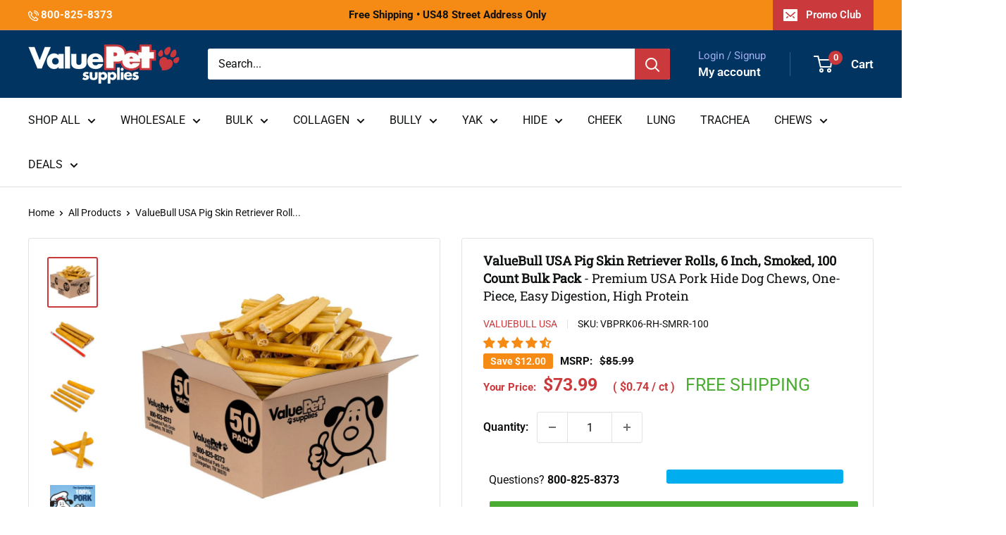

--- FILE ---
content_type: text/javascript
request_url: https://www.valuepetsupplies.com/cdn/shop/t/149/assets/vps_utilities.js?v=148477421795172344301763153800
body_size: -64
content:
const VPSEvent_jQueryLoaded=new Event("vps:jquery:loaded");window.addEventListener("load",function(){typeof $<"u"?(window._$=$,window.dispatchEvent(VPSEvent_jQueryLoaded)):typeof Checkout<"u"&&typeof Checkout.$<"u"?(window._$=Checkout.$,window.dispatchEvent(VPSEvent_jQueryLoaded)):console.log("$ is undefined")}),window.VPS_Utilities||(window.VPS_Utilities={formatPrice:function(price_in){(!price_in||!price_in.toString())&&(price_in=0);let p=0;try{p=price_in.toString().replaceAll(/[^0-9.]/g,"")}catch{p="0"}p=parseFloat(p).toFixed(2);let parr=p.split(".");if(parr.length==1&&parr.push("00"),parr[1].length==1&&(parr[1]="0"+parr[1]),parseInt(parr[0])>=1e3){let tmp=parr[0].split("").reverse(),pFinal=[];for(let x=0;x<tmp.length;x++)pFinal.unshift(tmp[x]),(x+1)%3==0&&x<tmp.length-1&&pFinal.unshift(",");parr[0]=pFinal.join("")}return"$"+parr.join(".")}});let VPSCookieManager={getCookie:function(name){const cval="; "+document.cookie,find="; "+name+"=",parts=cval.split(find);return parts.length===2?parts.pop().split(";").shift():""},setCookie:function(name,value,path="/",domain=null,secure=!0,samesite="strict",expires=null){document.cookie=this.generateCookieValue(name,value,path,domain,secure,samesite,expires)},eraseCookie:function(name,path="/",domain=null,secure=!0,samesite="strict"){this.setCookie(name,"",path,domain,secure,samesite,new Date(0))},generateCookieValue:function(name,value,path="/",domain=null,secure=!0,samesite="strict",expires=null){let valArr=[name+"="+value,"path="+path,"secure="+secure,"samesite="+samesite];return domain!=null&&valArr.push("domain="+domain),expires!=null&&valArr.push("expires="+expires.toUTCString()),valArr.join("; ")},_parseCookieValue:function(cookie){const cval="; "+document.cookie}};
//# sourceMappingURL=/cdn/shop/t/149/assets/vps_utilities.js.map?v=148477421795172344301763153800


--- FILE ---
content_type: text/javascript
request_url: https://www.valuepetsupplies.com/cdn/shop/t/149/assets/custom.js?v=40447746391107368611763153800
body_size: 1864
content:
typeof window._$<"u"?doCouponCookieStuff():window.addEventListener("vps:jquery:loaded",doCouponCookieStuff);function doCouponCookieStuff(){let _cookie_vps_discount="vps_discount_code",_cookie_vps_discount_first_view="vps_discount_first_view",aff_CookieLength=30,aff_CookieName="vps_affiliate_last",aff_SourceParamName="utm_source",aff_MediumParamName="utm_medium",aff_CampaignParamName="utm_campaign",discountQueryParamName="utm_discount_code",suppressUSI=!1,_getQueryStringValue=function(_param){let aff_QueryStringPairs=document.location.search.substring(1).split("&");for(let i=0;i<aff_QueryStringPairs.length;i++){let aff_QueryStringParts=aff_QueryStringPairs[i].split("=");if(_param.toLowerCase()==aff_QueryStringParts[0].toLowerCase())return decodeURIComponent(aff_QueryStringParts[1]||"")}},utm_s=_getQueryStringValue(aff_SourceParamName)||"";if(utm_s=utm_s.toLowerCase(),utm_s==="shopify"&&(utm_s=""),utm_s){(utm_s==="awin"||utm_s==="buyat")&&(utm_s="aw");let exp2=new Date;exp2.setDate(exp2.getDate()-aff_CookieLength),VPSCookieManager.setCookie(aff_CookieName,utm_s,"/",null,!0,exp2)}let utm_m=_getQueryStringValue(aff_MediumParamName),utm_c=_getQueryStringValue(aff_CampaignParamName);utm_m&&utm_c&&utm_m.toLowerCase()==="email"&&(suppressUSI=!0);let discountFromURL=_getQueryStringValue(discountQueryParamName);discountFromURL&&(discountFromURL=discountFromURL.toUpperCase(),VPSCookieManager.setCookie(_cookie_vps_discount,discountFromURL),VPSCookieManager.setCookie(_cookie_vps_discount_first_view,1));let vpsDiscCookie=VPSCookieManager.getCookie(_cookie_vps_discount),vpsFirstView=VPSCookieManager.getCookie(_cookie_vps_discount_first_view);suppressUSI=suppressUSI||vpsDiscCookie!="";let exp=new Date;exp.setDate(exp.getDate()+1),suppressUSI&&(VPSCookieManager.setCookie("usi_suppress_preCart_TT","1","/","valuepetsupplies.com",!0,"strict",exp),VPSCookieManager.setCookie("usi_suppress_activeCart_TT","1","/","valuepetsupplies.com",!0,"strict",exp));let elem=document.getElementById("discount-message");if(elem&&vpsDiscCookie?elem.innerHTML="<span class='herocoupon-green'><b>"+vpsDiscCookie+"</b> Coupon applied</span><span>Discount shown on Checkout page.</span>":_$("#cart__coupon-container").hide(),parseInt(vpsFirstView)===1&&vpsDiscCookie&&vpsDiscCookie.length>0){let vpsDiscAmt=vpsDiscCookie.replace(/[^0-9]/g,"");(vpsDiscCookie.substr(0,3)==="ARD"||vpsDiscCookie.substr(0,3)==="VRD")&&(vpsDiscAmt=vpsDiscCookie.substr(3,2)),_$("#coupon-applied-code").text(vpsDiscAmt),_$("#coupon-applied-popup").css("display","block"),setTimeout(function(){_$("#coupon-applied-popup").css("display","none"),VPSCookieManager.setCookie(_cookie_vps_discount_first_view,0)},1500)}}document.addEventListener("DOMContentLoaded",function(){document.querySelectorAll(".apply-discount").forEach(function(el){el.addEventListener("click",function(){const discountCode=el.getAttribute("data-discount");if(discountCode&&typeof VPSCookieManager<"u"){const code=discountCode.toUpperCase();VPSCookieManager.setCookie("vps_discount_code",code),VPSCookieManager.setCookie("discount_code",code),VPSCookieManager.setCookie("vps_discount_first_view",1)}})})});var learnMorestatus="less";function learnMore(){learnMorestatus=="less"?(document.getElementById("home-showmore-section").classList.add("home-showmore-section-visible"),document.getElementById("home-moreless-button__toggle-text").innerText="Show Less",learnMorestatus="more"):learnMorestatus=="more"&&(document.getElementById("home-showmore-section").classList.remove("home-showmore-section-visible"),document.getElementById("home-moreless-button__toggle-text").innerText="Learn More",learnMorestatus="less")}(function(){document.addEventListener("DOMContentLoaded",event=>{const expandableSection=document.querySelector(".expandable-section"),expandableToggle=document.querySelector(".expandable-toggle");expandableSection&&(expandableSection.parentNode.insertBefore(expandableToggle,expandableSection),expandableToggle.classList.add("expandable-toggle-right"),expandableToggle.addEventListener("click",function(){expandableSection.style.display==="none"||expandableSection.style.display===""?(expandableSection.style.display="block",expandableToggle.classList.remove("expandable-toggle-right"),expandableToggle.classList.add("expandable-toggle-down")):(expandableSection.style.display="none",expandableToggle.classList.remove("expandable-toggle-down"),expandableToggle.classList.add("expandable-toggle-right"))}))})})();function ampAddEcoWidget(){const widget='<eco-widget id="dc0" widget="[base64]" style="display: block; visibility: visible; z-index: 5; position: relative; outline: none;"></eco-widget>';let htmlObject=document.createElement("div");htmlObject.classList.add("ecocart-container"),htmlObject.innerHTML=widget;const ampCartCheckout=document.querySelector(".amp-cart-drawer .amp-cart__footer");ampCartCheckout&&ampCartCheckout.prepend(htmlObject)}function ampResetAtcBtns(){document.querySelectorAll('button[name="add"]').forEach(el=>el.disabled=!1)}function ampFixSubscriptionComparePrice(cart){cart.items.forEach((item,i)=>{if(!item.selling_plan_allocation)return;const compare_at=item.selling_plan_allocation.compare_at_price*item.quantity,el=document.querySelector(`.amp-cart__cart-line:nth-child(${i+1}) .amp-cart__cart-line-price--original`);if(el){const newCompare=new Intl.NumberFormat("en",{style:"currency",currency:Shopify.currency.active,currencyDisplay:"symbol"}).format(compare_at/100);el.textContent=newCompare}})}function hideUpsellCartGifts(){document.querySelectorAll(".amp-cart__cart-line-price--discounted, .amp-cart__cart-line-price.amp-cart__cart-line-price__no-discount").forEach(price=>{console.log(price);const priceParent=price.closest(".amp-cart__cart-line-details-bottom"),quantitySelector=priceParent.querySelector(".amp-cart__line-quantity-selector");price.textContent==="$0.00"?quantitySelector&&(quantitySelector.style.display="none",priceParent.style.justifyContent="flex-end"):(quantitySelector.style.display="flex",priceParent.style.justifyContent="space-between")})}function ampAddComparePrice(itemEl,compareTotal,linePrice){const pricesEl=itemEl.querySelector(".amp-cart__cart-line-price");if(!pricesEl)return;const newCompare=new Intl.NumberFormat("en",{style:"currency",currency:Shopify.currency.active,currencyDisplay:"symbol"}).format(compareTotal/100),newPrices=`
          <div class="amp-cart__cart-line-price--discounted">${new Intl.NumberFormat("en",{style:"currency",currency:Shopify.currency.active,currencyDisplay:"symbol"}).format(linePrice/100)}</div>  
          <div class="amp-cart__cart-line-price--original">${newCompare}</div>          
        `;pricesEl.innerHTML=newPrices}function removeComparePrice(itemEl,linePrice){const existingCompare=itemEl.querySelector(".amp-cart__cart-line-price--discounted"),itemPrices=itemEl.querySelector(".amp-cart__cart-line-price");if(existingCompare&&itemPrices){const amount=new Intl.NumberFormat("en",{style:"currency",currency:Shopify.currency.active,currencyDisplay:"symbol"}).format(linePrice/100);itemPrices.innerHTML=amount}}function ampShowComparePrice(cart){cart.items.forEach(async item=>{const data=await fetch(`/products/${item.handle}.js`).then(res=>res.json()),variant=data.variants.find(i=>i.id==item.variant_id),compare=variant.compare_at_price,price=variant.price,img=variant.featured_image?variant.featured_image.src:data.featured_image;document.querySelectorAll(`.amp-cart__cart-line img[src*="${img}"]`).forEach(imgElem=>{let itemEl=imgElem.parentNode;!itemEl||itemEl.querySelector(".amp-cart__cart-line-price--discounted")&&itemEl.querySelector(".amp-cart__cart-line-price--original")||(compare&&compare!==price?ampAddComparePrice(itemEl,compare*item.quantity,item.line_price):removeComparePrice(itemEl,item.line_price))})})}window.AMP_CART_LOADED=cart=>{setTimeout(hideUpsellCartGifts,1e3),ampAddEcoWidget()},window.AMP_CART_UPDATED=(cart,cartTarget)=>{ampResetAtcBtns(),setTimeout(hideUpsellCartGifts,1e3),ampShowComparePrice(cart),ampFixSubscriptionComparePrice(cart),document.querySelector(".header__cart-count").innerText=cart.item_count;const ampDiscountsRow=document.querySelector(".amp-cart-drawer .amp-cart__footer .amp-cart__footer-row-discounts");if(cartTarget){const newBlocks=cartTarget.blocks.map(block=>block.type==="CartLinesBlock"?ampDiscountsRow?{...block,content:{...block.content,subscriptionWithDiscountButtonText:"Subscribe & Save"}}:{...block,content:{...block.content,subscriptionWithDiscountButtonText:"Subscribe & Save 25%"}}:block);return{...cartTarget,blocks:newBlocks}}},document.addEventListener("keydown",function(event){document.querySelector(".amp-cart--open")&&AMP_API.CLOSE_CART()},!1);
//# sourceMappingURL=/cdn/shop/t/149/assets/custom.js.map?v=40447746391107368611763153800
